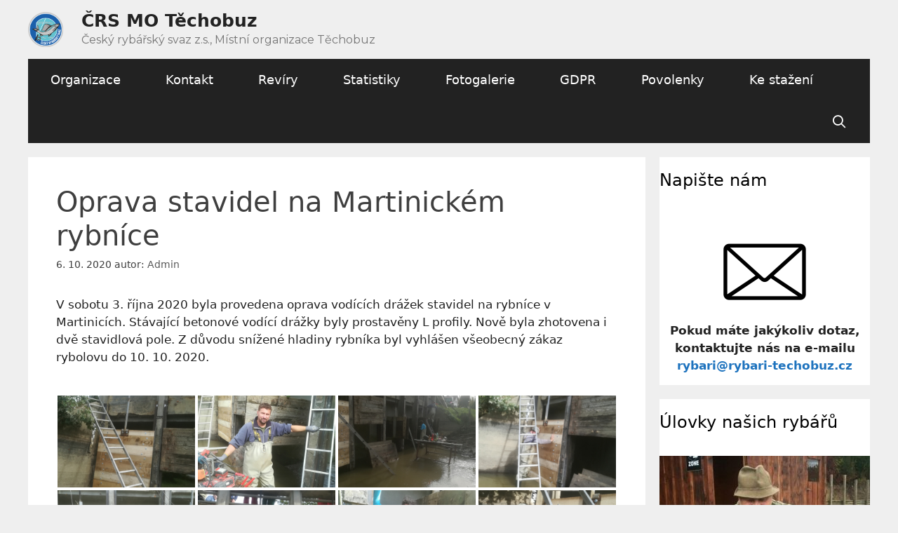

--- FILE ---
content_type: text/html; charset=UTF-8
request_url: https://www.rybari-techobuz.cz/oprava-stavidel-na-martinickem-rybnice/
body_size: 13197
content:
<!DOCTYPE html>
<html lang="cs">
<head>
	<meta charset="UTF-8">
	<title>Oprava stavidel na Martinickém rybníce &#8211; ČRS MO Těchobuz</title>
<meta name='robots' content='max-image-preview:large' />
<meta name="viewport" content="width=device-width, initial-scale=1"><link href='https://fonts.gstatic.com' crossorigin rel='preconnect' />
<link href='https://fonts.googleapis.com' crossorigin rel='preconnect' />
<link rel="alternate" type="application/rss+xml" title="ČRS MO Těchobuz &raquo; RSS zdroj" href="https://www.rybari-techobuz.cz/feed/" />
<link rel="alternate" type="application/rss+xml" title="ČRS MO Těchobuz &raquo; RSS komentářů" href="https://www.rybari-techobuz.cz/comments/feed/" />
<link rel="alternate" title="oEmbed (JSON)" type="application/json+oembed" href="https://www.rybari-techobuz.cz/wp-json/oembed/1.0/embed?url=https%3A%2F%2Fwww.rybari-techobuz.cz%2Foprava-stavidel-na-martinickem-rybnice%2F" />
<link rel="alternate" title="oEmbed (XML)" type="text/xml+oembed" href="https://www.rybari-techobuz.cz/wp-json/oembed/1.0/embed?url=https%3A%2F%2Fwww.rybari-techobuz.cz%2Foprava-stavidel-na-martinickem-rybnice%2F&#038;format=xml" />
<style id='wp-img-auto-sizes-contain-inline-css'>
img:is([sizes=auto i],[sizes^="auto," i]){contain-intrinsic-size:3000px 1500px}
/*# sourceURL=wp-img-auto-sizes-contain-inline-css */
</style>
<link rel='stylesheet' id='generate-fonts-css' href='//fonts.googleapis.com/css?family=Montserrat:300italic,regular,italic,500,500italic,600,600italic,700italic,800,800italic,900,900italic' media='all' />
<style id='wp-emoji-styles-inline-css'>

	img.wp-smiley, img.emoji {
		display: inline !important;
		border: none !important;
		box-shadow: none !important;
		height: 1em !important;
		width: 1em !important;
		margin: 0 0.07em !important;
		vertical-align: -0.1em !important;
		background: none !important;
		padding: 0 !important;
	}
/*# sourceURL=wp-emoji-styles-inline-css */
</style>
<style id='wp-block-library-inline-css'>
:root{--wp-block-synced-color:#7a00df;--wp-block-synced-color--rgb:122,0,223;--wp-bound-block-color:var(--wp-block-synced-color);--wp-editor-canvas-background:#ddd;--wp-admin-theme-color:#007cba;--wp-admin-theme-color--rgb:0,124,186;--wp-admin-theme-color-darker-10:#006ba1;--wp-admin-theme-color-darker-10--rgb:0,107,160.5;--wp-admin-theme-color-darker-20:#005a87;--wp-admin-theme-color-darker-20--rgb:0,90,135;--wp-admin-border-width-focus:2px}@media (min-resolution:192dpi){:root{--wp-admin-border-width-focus:1.5px}}.wp-element-button{cursor:pointer}:root .has-very-light-gray-background-color{background-color:#eee}:root .has-very-dark-gray-background-color{background-color:#313131}:root .has-very-light-gray-color{color:#eee}:root .has-very-dark-gray-color{color:#313131}:root .has-vivid-green-cyan-to-vivid-cyan-blue-gradient-background{background:linear-gradient(135deg,#00d084,#0693e3)}:root .has-purple-crush-gradient-background{background:linear-gradient(135deg,#34e2e4,#4721fb 50%,#ab1dfe)}:root .has-hazy-dawn-gradient-background{background:linear-gradient(135deg,#faaca8,#dad0ec)}:root .has-subdued-olive-gradient-background{background:linear-gradient(135deg,#fafae1,#67a671)}:root .has-atomic-cream-gradient-background{background:linear-gradient(135deg,#fdd79a,#004a59)}:root .has-nightshade-gradient-background{background:linear-gradient(135deg,#330968,#31cdcf)}:root .has-midnight-gradient-background{background:linear-gradient(135deg,#020381,#2874fc)}:root{--wp--preset--font-size--normal:16px;--wp--preset--font-size--huge:42px}.has-regular-font-size{font-size:1em}.has-larger-font-size{font-size:2.625em}.has-normal-font-size{font-size:var(--wp--preset--font-size--normal)}.has-huge-font-size{font-size:var(--wp--preset--font-size--huge)}.has-text-align-center{text-align:center}.has-text-align-left{text-align:left}.has-text-align-right{text-align:right}.has-fit-text{white-space:nowrap!important}#end-resizable-editor-section{display:none}.aligncenter{clear:both}.items-justified-left{justify-content:flex-start}.items-justified-center{justify-content:center}.items-justified-right{justify-content:flex-end}.items-justified-space-between{justify-content:space-between}.screen-reader-text{border:0;clip-path:inset(50%);height:1px;margin:-1px;overflow:hidden;padding:0;position:absolute;width:1px;word-wrap:normal!important}.screen-reader-text:focus{background-color:#ddd;clip-path:none;color:#444;display:block;font-size:1em;height:auto;left:5px;line-height:normal;padding:15px 23px 14px;text-decoration:none;top:5px;width:auto;z-index:100000}html :where(.has-border-color){border-style:solid}html :where([style*=border-top-color]){border-top-style:solid}html :where([style*=border-right-color]){border-right-style:solid}html :where([style*=border-bottom-color]){border-bottom-style:solid}html :where([style*=border-left-color]){border-left-style:solid}html :where([style*=border-width]){border-style:solid}html :where([style*=border-top-width]){border-top-style:solid}html :where([style*=border-right-width]){border-right-style:solid}html :where([style*=border-bottom-width]){border-bottom-style:solid}html :where([style*=border-left-width]){border-left-style:solid}html :where(img[class*=wp-image-]){height:auto;max-width:100%}:where(figure){margin:0 0 1em}html :where(.is-position-sticky){--wp-admin--admin-bar--position-offset:var(--wp-admin--admin-bar--height,0px)}@media screen and (max-width:600px){html :where(.is-position-sticky){--wp-admin--admin-bar--position-offset:0px}}

/*# sourceURL=wp-block-library-inline-css */
</style><style id='wp-block-paragraph-inline-css'>
.is-small-text{font-size:.875em}.is-regular-text{font-size:1em}.is-large-text{font-size:2.25em}.is-larger-text{font-size:3em}.has-drop-cap:not(:focus):first-letter{float:left;font-size:8.4em;font-style:normal;font-weight:100;line-height:.68;margin:.05em .1em 0 0;text-transform:uppercase}body.rtl .has-drop-cap:not(:focus):first-letter{float:none;margin-left:.1em}p.has-drop-cap.has-background{overflow:hidden}:root :where(p.has-background){padding:1.25em 2.375em}:where(p.has-text-color:not(.has-link-color)) a{color:inherit}p.has-text-align-left[style*="writing-mode:vertical-lr"],p.has-text-align-right[style*="writing-mode:vertical-rl"]{rotate:180deg}
/*# sourceURL=https://www.rybari-techobuz.cz/wp-includes/blocks/paragraph/style.min.css */
</style>
<style id='global-styles-inline-css'>
:root{--wp--preset--aspect-ratio--square: 1;--wp--preset--aspect-ratio--4-3: 4/3;--wp--preset--aspect-ratio--3-4: 3/4;--wp--preset--aspect-ratio--3-2: 3/2;--wp--preset--aspect-ratio--2-3: 2/3;--wp--preset--aspect-ratio--16-9: 16/9;--wp--preset--aspect-ratio--9-16: 9/16;--wp--preset--color--black: #000000;--wp--preset--color--cyan-bluish-gray: #abb8c3;--wp--preset--color--white: #ffffff;--wp--preset--color--pale-pink: #f78da7;--wp--preset--color--vivid-red: #cf2e2e;--wp--preset--color--luminous-vivid-orange: #ff6900;--wp--preset--color--luminous-vivid-amber: #fcb900;--wp--preset--color--light-green-cyan: #7bdcb5;--wp--preset--color--vivid-green-cyan: #00d084;--wp--preset--color--pale-cyan-blue: #8ed1fc;--wp--preset--color--vivid-cyan-blue: #0693e3;--wp--preset--color--vivid-purple: #9b51e0;--wp--preset--color--contrast: var(--contrast);--wp--preset--color--contrast-2: var(--contrast-2);--wp--preset--color--contrast-3: var(--contrast-3);--wp--preset--color--base: var(--base);--wp--preset--color--base-2: var(--base-2);--wp--preset--color--base-3: var(--base-3);--wp--preset--color--accent: var(--accent);--wp--preset--gradient--vivid-cyan-blue-to-vivid-purple: linear-gradient(135deg,rgb(6,147,227) 0%,rgb(155,81,224) 100%);--wp--preset--gradient--light-green-cyan-to-vivid-green-cyan: linear-gradient(135deg,rgb(122,220,180) 0%,rgb(0,208,130) 100%);--wp--preset--gradient--luminous-vivid-amber-to-luminous-vivid-orange: linear-gradient(135deg,rgb(252,185,0) 0%,rgb(255,105,0) 100%);--wp--preset--gradient--luminous-vivid-orange-to-vivid-red: linear-gradient(135deg,rgb(255,105,0) 0%,rgb(207,46,46) 100%);--wp--preset--gradient--very-light-gray-to-cyan-bluish-gray: linear-gradient(135deg,rgb(238,238,238) 0%,rgb(169,184,195) 100%);--wp--preset--gradient--cool-to-warm-spectrum: linear-gradient(135deg,rgb(74,234,220) 0%,rgb(151,120,209) 20%,rgb(207,42,186) 40%,rgb(238,44,130) 60%,rgb(251,105,98) 80%,rgb(254,248,76) 100%);--wp--preset--gradient--blush-light-purple: linear-gradient(135deg,rgb(255,206,236) 0%,rgb(152,150,240) 100%);--wp--preset--gradient--blush-bordeaux: linear-gradient(135deg,rgb(254,205,165) 0%,rgb(254,45,45) 50%,rgb(107,0,62) 100%);--wp--preset--gradient--luminous-dusk: linear-gradient(135deg,rgb(255,203,112) 0%,rgb(199,81,192) 50%,rgb(65,88,208) 100%);--wp--preset--gradient--pale-ocean: linear-gradient(135deg,rgb(255,245,203) 0%,rgb(182,227,212) 50%,rgb(51,167,181) 100%);--wp--preset--gradient--electric-grass: linear-gradient(135deg,rgb(202,248,128) 0%,rgb(113,206,126) 100%);--wp--preset--gradient--midnight: linear-gradient(135deg,rgb(2,3,129) 0%,rgb(40,116,252) 100%);--wp--preset--font-size--small: 13px;--wp--preset--font-size--medium: 20px;--wp--preset--font-size--large: 36px;--wp--preset--font-size--x-large: 42px;--wp--preset--spacing--20: 0.44rem;--wp--preset--spacing--30: 0.67rem;--wp--preset--spacing--40: 1rem;--wp--preset--spacing--50: 1.5rem;--wp--preset--spacing--60: 2.25rem;--wp--preset--spacing--70: 3.38rem;--wp--preset--spacing--80: 5.06rem;--wp--preset--shadow--natural: 6px 6px 9px rgba(0, 0, 0, 0.2);--wp--preset--shadow--deep: 12px 12px 50px rgba(0, 0, 0, 0.4);--wp--preset--shadow--sharp: 6px 6px 0px rgba(0, 0, 0, 0.2);--wp--preset--shadow--outlined: 6px 6px 0px -3px rgb(255, 255, 255), 6px 6px rgb(0, 0, 0);--wp--preset--shadow--crisp: 6px 6px 0px rgb(0, 0, 0);}:where(.is-layout-flex){gap: 0.5em;}:where(.is-layout-grid){gap: 0.5em;}body .is-layout-flex{display: flex;}.is-layout-flex{flex-wrap: wrap;align-items: center;}.is-layout-flex > :is(*, div){margin: 0;}body .is-layout-grid{display: grid;}.is-layout-grid > :is(*, div){margin: 0;}:where(.wp-block-columns.is-layout-flex){gap: 2em;}:where(.wp-block-columns.is-layout-grid){gap: 2em;}:where(.wp-block-post-template.is-layout-flex){gap: 1.25em;}:where(.wp-block-post-template.is-layout-grid){gap: 1.25em;}.has-black-color{color: var(--wp--preset--color--black) !important;}.has-cyan-bluish-gray-color{color: var(--wp--preset--color--cyan-bluish-gray) !important;}.has-white-color{color: var(--wp--preset--color--white) !important;}.has-pale-pink-color{color: var(--wp--preset--color--pale-pink) !important;}.has-vivid-red-color{color: var(--wp--preset--color--vivid-red) !important;}.has-luminous-vivid-orange-color{color: var(--wp--preset--color--luminous-vivid-orange) !important;}.has-luminous-vivid-amber-color{color: var(--wp--preset--color--luminous-vivid-amber) !important;}.has-light-green-cyan-color{color: var(--wp--preset--color--light-green-cyan) !important;}.has-vivid-green-cyan-color{color: var(--wp--preset--color--vivid-green-cyan) !important;}.has-pale-cyan-blue-color{color: var(--wp--preset--color--pale-cyan-blue) !important;}.has-vivid-cyan-blue-color{color: var(--wp--preset--color--vivid-cyan-blue) !important;}.has-vivid-purple-color{color: var(--wp--preset--color--vivid-purple) !important;}.has-black-background-color{background-color: var(--wp--preset--color--black) !important;}.has-cyan-bluish-gray-background-color{background-color: var(--wp--preset--color--cyan-bluish-gray) !important;}.has-white-background-color{background-color: var(--wp--preset--color--white) !important;}.has-pale-pink-background-color{background-color: var(--wp--preset--color--pale-pink) !important;}.has-vivid-red-background-color{background-color: var(--wp--preset--color--vivid-red) !important;}.has-luminous-vivid-orange-background-color{background-color: var(--wp--preset--color--luminous-vivid-orange) !important;}.has-luminous-vivid-amber-background-color{background-color: var(--wp--preset--color--luminous-vivid-amber) !important;}.has-light-green-cyan-background-color{background-color: var(--wp--preset--color--light-green-cyan) !important;}.has-vivid-green-cyan-background-color{background-color: var(--wp--preset--color--vivid-green-cyan) !important;}.has-pale-cyan-blue-background-color{background-color: var(--wp--preset--color--pale-cyan-blue) !important;}.has-vivid-cyan-blue-background-color{background-color: var(--wp--preset--color--vivid-cyan-blue) !important;}.has-vivid-purple-background-color{background-color: var(--wp--preset--color--vivid-purple) !important;}.has-black-border-color{border-color: var(--wp--preset--color--black) !important;}.has-cyan-bluish-gray-border-color{border-color: var(--wp--preset--color--cyan-bluish-gray) !important;}.has-white-border-color{border-color: var(--wp--preset--color--white) !important;}.has-pale-pink-border-color{border-color: var(--wp--preset--color--pale-pink) !important;}.has-vivid-red-border-color{border-color: var(--wp--preset--color--vivid-red) !important;}.has-luminous-vivid-orange-border-color{border-color: var(--wp--preset--color--luminous-vivid-orange) !important;}.has-luminous-vivid-amber-border-color{border-color: var(--wp--preset--color--luminous-vivid-amber) !important;}.has-light-green-cyan-border-color{border-color: var(--wp--preset--color--light-green-cyan) !important;}.has-vivid-green-cyan-border-color{border-color: var(--wp--preset--color--vivid-green-cyan) !important;}.has-pale-cyan-blue-border-color{border-color: var(--wp--preset--color--pale-cyan-blue) !important;}.has-vivid-cyan-blue-border-color{border-color: var(--wp--preset--color--vivid-cyan-blue) !important;}.has-vivid-purple-border-color{border-color: var(--wp--preset--color--vivid-purple) !important;}.has-vivid-cyan-blue-to-vivid-purple-gradient-background{background: var(--wp--preset--gradient--vivid-cyan-blue-to-vivid-purple) !important;}.has-light-green-cyan-to-vivid-green-cyan-gradient-background{background: var(--wp--preset--gradient--light-green-cyan-to-vivid-green-cyan) !important;}.has-luminous-vivid-amber-to-luminous-vivid-orange-gradient-background{background: var(--wp--preset--gradient--luminous-vivid-amber-to-luminous-vivid-orange) !important;}.has-luminous-vivid-orange-to-vivid-red-gradient-background{background: var(--wp--preset--gradient--luminous-vivid-orange-to-vivid-red) !important;}.has-very-light-gray-to-cyan-bluish-gray-gradient-background{background: var(--wp--preset--gradient--very-light-gray-to-cyan-bluish-gray) !important;}.has-cool-to-warm-spectrum-gradient-background{background: var(--wp--preset--gradient--cool-to-warm-spectrum) !important;}.has-blush-light-purple-gradient-background{background: var(--wp--preset--gradient--blush-light-purple) !important;}.has-blush-bordeaux-gradient-background{background: var(--wp--preset--gradient--blush-bordeaux) !important;}.has-luminous-dusk-gradient-background{background: var(--wp--preset--gradient--luminous-dusk) !important;}.has-pale-ocean-gradient-background{background: var(--wp--preset--gradient--pale-ocean) !important;}.has-electric-grass-gradient-background{background: var(--wp--preset--gradient--electric-grass) !important;}.has-midnight-gradient-background{background: var(--wp--preset--gradient--midnight) !important;}.has-small-font-size{font-size: var(--wp--preset--font-size--small) !important;}.has-medium-font-size{font-size: var(--wp--preset--font-size--medium) !important;}.has-large-font-size{font-size: var(--wp--preset--font-size--large) !important;}.has-x-large-font-size{font-size: var(--wp--preset--font-size--x-large) !important;}
/*# sourceURL=global-styles-inline-css */
</style>

<style id='classic-theme-styles-inline-css'>
/*! This file is auto-generated */
.wp-block-button__link{color:#fff;background-color:#32373c;border-radius:9999px;box-shadow:none;text-decoration:none;padding:calc(.667em + 2px) calc(1.333em + 2px);font-size:1.125em}.wp-block-file__button{background:#32373c;color:#fff;text-decoration:none}
/*# sourceURL=/wp-includes/css/classic-themes.min.css */
</style>
<link rel='stylesheet' id='wp-show-posts-css' href='https://www.rybari-techobuz.cz/wp-content/plugins/wp-show-posts/css/wp-show-posts-min.css?ver=1.1.6' media='all' />
<link rel='stylesheet' id='ngg_trigger_buttons-css' href='https://www.rybari-techobuz.cz/wp-content/plugins/nextgen-gallery/static/GalleryDisplay/trigger_buttons.css?ver=4.0.4' media='all' />
<link rel='stylesheet' id='simplelightbox-0-css' href='https://www.rybari-techobuz.cz/wp-content/plugins/nextgen-gallery/static/Lightbox/simplelightbox/simple-lightbox.css?ver=4.0.4' media='all' />
<link rel='stylesheet' id='fontawesome_v4_shim_style-css' href='https://www.rybari-techobuz.cz/wp-content/plugins/nextgen-gallery/static/FontAwesome/css/v4-shims.min.css?ver=6.9' media='all' />
<link rel='stylesheet' id='fontawesome-css' href='https://www.rybari-techobuz.cz/wp-content/plugins/nextgen-gallery/static/FontAwesome/css/all.min.css?ver=6.9' media='all' />
<link rel='stylesheet' id='nextgen_pagination_style-css' href='https://www.rybari-techobuz.cz/wp-content/plugins/nextgen-gallery/static/GalleryDisplay/pagination_style.css?ver=4.0.4' media='all' />
<link rel='stylesheet' id='nextgen_basic_thumbnails_style-css' href='https://www.rybari-techobuz.cz/wp-content/plugins/nextgen-gallery/static/Thumbnails/nextgen_basic_thumbnails.css?ver=4.0.4' media='all' />
<link rel='stylesheet' id='generate-style-css' href='https://www.rybari-techobuz.cz/wp-content/themes/generatepress/assets/css/all.min.css?ver=3.6.1' media='all' />
<style id='generate-style-inline-css'>
body{background-color:#efefef;color:#222222;}a{color:#1e73be;}a:hover, a:focus, a:active{color:#1e73be;}body .grid-container{max-width:1200px;}.wp-block-group__inner-container{max-width:1200px;margin-left:auto;margin-right:auto;}.site-header .header-image{width:50px;}.navigation-search{position:absolute;left:-99999px;pointer-events:none;visibility:hidden;z-index:20;width:100%;top:0;transition:opacity 100ms ease-in-out;opacity:0;}.navigation-search.nav-search-active{left:0;right:0;pointer-events:auto;visibility:visible;opacity:1;}.navigation-search input[type="search"]{outline:0;border:0;vertical-align:bottom;line-height:1;opacity:0.9;width:100%;z-index:20;border-radius:0;-webkit-appearance:none;height:60px;}.navigation-search input::-ms-clear{display:none;width:0;height:0;}.navigation-search input::-ms-reveal{display:none;width:0;height:0;}.navigation-search input::-webkit-search-decoration, .navigation-search input::-webkit-search-cancel-button, .navigation-search input::-webkit-search-results-button, .navigation-search input::-webkit-search-results-decoration{display:none;}.main-navigation li.search-item{z-index:21;}li.search-item.active{transition:opacity 100ms ease-in-out;}.nav-left-sidebar .main-navigation li.search-item.active,.nav-right-sidebar .main-navigation li.search-item.active{width:auto;display:inline-block;float:right;}.gen-sidebar-nav .navigation-search{top:auto;bottom:0;}:root{--contrast:#222222;--contrast-2:#575760;--contrast-3:#b2b2be;--base:#f0f0f0;--base-2:#f7f8f9;--base-3:#ffffff;--accent:#1e73be;}:root .has-contrast-color{color:var(--contrast);}:root .has-contrast-background-color{background-color:var(--contrast);}:root .has-contrast-2-color{color:var(--contrast-2);}:root .has-contrast-2-background-color{background-color:var(--contrast-2);}:root .has-contrast-3-color{color:var(--contrast-3);}:root .has-contrast-3-background-color{background-color:var(--contrast-3);}:root .has-base-color{color:var(--base);}:root .has-base-background-color{background-color:var(--base);}:root .has-base-2-color{color:var(--base-2);}:root .has-base-2-background-color{background-color:var(--base-2);}:root .has-base-3-color{color:var(--base-3);}:root .has-base-3-background-color{background-color:var(--base-3);}:root .has-accent-color{color:var(--accent);}:root .has-accent-background-color{background-color:var(--accent);}body, button, input, select, textarea{font-family:-apple-system, system-ui, BlinkMacSystemFont, "Segoe UI", Helvetica, Arial, sans-serif, "Apple Color Emoji", "Segoe UI Emoji", "Segoe UI Symbol";}body{line-height:1.5;}.entry-content > [class*="wp-block-"]:not(:last-child):not(.wp-block-heading){margin-bottom:1.5em;}.site-description{font-family:"Montserrat", sans-serif;font-size:16px;}.main-navigation a, .menu-toggle{font-size:18px;}.main-navigation .main-nav ul ul li a{font-size:15px;}.widget-title{font-weight:400;font-size:24px;}.sidebar .widget, .footer-widgets .widget{font-size:17px;}h1{font-weight:300;font-size:40px;}h2{font-weight:bold;font-size:28px;line-height:1.1em;}h3{font-size:20px;}h4{font-size:inherit;}h5{font-size:inherit;}@media (max-width:768px){h1{font-size:30px;}h2{font-size:25px;}}.top-bar{background-color:#636363;color:#ffffff;}.top-bar a{color:#ffffff;}.top-bar a:hover{color:#303030;}.site-header{background-color:#efefef;color:#222222;}.site-header a{color:#3a3a3a;}.main-title a,.main-title a:hover{color:#222222;}.site-description{color:#757575;}.main-navigation,.main-navigation ul ul{background-color:#222222;}.main-navigation .main-nav ul li a, .main-navigation .menu-toggle, .main-navigation .menu-bar-items{color:#ffffff;}.main-navigation .main-nav ul li:not([class*="current-menu-"]):hover > a, .main-navigation .main-nav ul li:not([class*="current-menu-"]):focus > a, .main-navigation .main-nav ul li.sfHover:not([class*="current-menu-"]) > a, .main-navigation .menu-bar-item:hover > a, .main-navigation .menu-bar-item.sfHover > a{color:#ffffff;background-color:#3f3f3f;}button.menu-toggle:hover,button.menu-toggle:focus,.main-navigation .mobile-bar-items a,.main-navigation .mobile-bar-items a:hover,.main-navigation .mobile-bar-items a:focus{color:#ffffff;}.main-navigation .main-nav ul li[class*="current-menu-"] > a{color:#ffffff;background-color:#3f3f3f;}.navigation-search input[type="search"],.navigation-search input[type="search"]:active, .navigation-search input[type="search"]:focus, .main-navigation .main-nav ul li.search-item.active > a, .main-navigation .menu-bar-items .search-item.active > a{color:#ffffff;background-color:#3f3f3f;}.main-navigation ul ul{background-color:#3f3f3f;}.main-navigation .main-nav ul ul li a{color:#ffffff;}.main-navigation .main-nav ul ul li:not([class*="current-menu-"]):hover > a,.main-navigation .main-nav ul ul li:not([class*="current-menu-"]):focus > a, .main-navigation .main-nav ul ul li.sfHover:not([class*="current-menu-"]) > a{color:#ffffff;background-color:#4f4f4f;}.main-navigation .main-nav ul ul li[class*="current-menu-"] > a{color:#ffffff;background-color:#4f4f4f;}.separate-containers .inside-article, .separate-containers .comments-area, .separate-containers .page-header, .one-container .container, .separate-containers .paging-navigation, .inside-page-header{color:#222222;background-color:#ffffff;}.entry-header h1,.page-header h1{color:#3f3f3f;}.entry-meta{color:#3f3f3f;}.entry-meta a{color:#595959;}.entry-meta a:hover{color:#ead325;}h1{color:#efefef;}h2{color:#efefef;}.sidebar .widget{background-color:#ffffff;}.sidebar .widget .widget-title{color:#000000;}.footer-widgets{background-color:#ffffff;}.footer-widgets .widget-title{color:#000000;}.site-info{color:#ffffff;background-color:#222222;}.site-info a{color:#ffffff;}.site-info a:hover{color:#606060;}.footer-bar .widget_nav_menu .current-menu-item a{color:#606060;}input[type="text"],input[type="email"],input[type="url"],input[type="password"],input[type="search"],input[type="tel"],input[type="number"],textarea,select{color:#666666;background-color:#fafafa;border-color:#cccccc;}input[type="text"]:focus,input[type="email"]:focus,input[type="url"]:focus,input[type="password"]:focus,input[type="search"]:focus,input[type="tel"]:focus,input[type="number"]:focus,textarea:focus,select:focus{color:#666666;background-color:#ffffff;border-color:#bfbfbf;}button,html input[type="button"],input[type="reset"],input[type="submit"],a.button,a.wp-block-button__link:not(.has-background){color:#ffffff;background-color:#666666;}button:hover,html input[type="button"]:hover,input[type="reset"]:hover,input[type="submit"]:hover,a.button:hover,button:focus,html input[type="button"]:focus,input[type="reset"]:focus,input[type="submit"]:focus,a.button:focus,a.wp-block-button__link:not(.has-background):active,a.wp-block-button__link:not(.has-background):focus,a.wp-block-button__link:not(.has-background):hover{color:#ffffff;background-color:#3f3f3f;}a.generate-back-to-top{background-color:rgba( 0,0,0,0.4 );color:#ffffff;}a.generate-back-to-top:hover,a.generate-back-to-top:focus{background-color:rgba( 0,0,0,0.6 );color:#ffffff;}:root{--gp-search-modal-bg-color:var(--base-3);--gp-search-modal-text-color:var(--contrast);--gp-search-modal-overlay-bg-color:rgba(0,0,0,0.2);}@media (max-width: 768px){.main-navigation .menu-bar-item:hover > a, .main-navigation .menu-bar-item.sfHover > a{background:none;color:#ffffff;}}.inside-top-bar{padding:10px;}.inside-header{padding:15px 40px 15px 40px;}.site-main .wp-block-group__inner-container{padding:40px;}.entry-content .alignwide, body:not(.no-sidebar) .entry-content .alignfull{margin-left:-40px;width:calc(100% + 80px);max-width:calc(100% + 80px);}.main-navigation .main-nav ul li a,.menu-toggle,.main-navigation .mobile-bar-items a{padding-left:32px;padding-right:32px;}.main-navigation .main-nav ul ul li a{padding:10px 32px 10px 32px;}.rtl .menu-item-has-children .dropdown-menu-toggle{padding-left:32px;}.menu-item-has-children .dropdown-menu-toggle{padding-right:32px;}.rtl .main-navigation .main-nav ul li.menu-item-has-children > a{padding-right:32px;}.widget-area .widget{padding:15px 0px 15px 0px;}.site-info{padding:20px;}@media (max-width:768px){.separate-containers .inside-article, .separate-containers .comments-area, .separate-containers .page-header, .separate-containers .paging-navigation, .one-container .site-content, .inside-page-header{padding:30px;}.site-main .wp-block-group__inner-container{padding:30px;}.site-info{padding-right:10px;padding-left:10px;}.entry-content .alignwide, body:not(.no-sidebar) .entry-content .alignfull{margin-left:-30px;width:calc(100% + 60px);max-width:calc(100% + 60px);}}/* End cached CSS */@media (max-width: 768px){.main-navigation .menu-toggle,.main-navigation .mobile-bar-items,.sidebar-nav-mobile:not(#sticky-placeholder){display:block;}.main-navigation ul,.gen-sidebar-nav{display:none;}[class*="nav-float-"] .site-header .inside-header > *{float:none;clear:both;}}
.dynamic-author-image-rounded{border-radius:100%;}.dynamic-featured-image, .dynamic-author-image{vertical-align:middle;}.one-container.blog .dynamic-content-template:not(:last-child), .one-container.archive .dynamic-content-template:not(:last-child){padding-bottom:0px;}.dynamic-entry-excerpt > p:last-child{margin-bottom:0px;}
/*# sourceURL=generate-style-inline-css */
</style>
<link rel='stylesheet' id='generate-font-icons-css' href='https://www.rybari-techobuz.cz/wp-content/themes/generatepress/assets/css/components/font-icons.min.css?ver=3.6.1' media='all' />
<link rel='stylesheet' id='wp-featherlight-css' href='https://www.rybari-techobuz.cz/wp-content/plugins/wp-featherlight/css/wp-featherlight.min.css?ver=1.3.4' media='all' />
<style id='generateblocks-inline-css'>
:root{--gb-container-width:1200px;}.gb-container .wp-block-image img{vertical-align:middle;}.gb-grid-wrapper .wp-block-image{margin-bottom:0;}.gb-highlight{background:none;}.gb-shape{line-height:0;}
/*# sourceURL=generateblocks-inline-css */
</style>
<script src="https://www.rybari-techobuz.cz/wp-includes/js/jquery/jquery.min.js?ver=3.7.1" id="jquery-core-js"></script>
<script src="https://www.rybari-techobuz.cz/wp-includes/js/jquery/jquery-migrate.min.js?ver=3.4.1" id="jquery-migrate-js"></script>
<script id="photocrati_ajax-js-extra">
var photocrati_ajax = {"url":"https://www.rybari-techobuz.cz/index.php?photocrati_ajax=1","rest_url":"https://www.rybari-techobuz.cz/wp-json/","wp_home_url":"https://www.rybari-techobuz.cz","wp_site_url":"https://www.rybari-techobuz.cz","wp_root_url":"https://www.rybari-techobuz.cz","wp_plugins_url":"https://www.rybari-techobuz.cz/wp-content/plugins","wp_content_url":"https://www.rybari-techobuz.cz/wp-content","wp_includes_url":"https://www.rybari-techobuz.cz/wp-includes/","ngg_param_slug":"nggallery","rest_nonce":"ad2ad4fb6e"};
//# sourceURL=photocrati_ajax-js-extra
</script>
<script src="https://www.rybari-techobuz.cz/wp-content/plugins/nextgen-gallery/static/Legacy/ajax.min.js?ver=4.0.4" id="photocrati_ajax-js"></script>
<script src="https://www.rybari-techobuz.cz/wp-content/plugins/nextgen-gallery/static/FontAwesome/js/v4-shims.min.js?ver=5.3.1" id="fontawesome_v4_shim-js"></script>
<script defer crossorigin="anonymous" data-auto-replace-svg="false" data-keep-original-source="false" data-search-pseudo-elements src="https://www.rybari-techobuz.cz/wp-content/plugins/nextgen-gallery/static/FontAwesome/js/all.min.js?ver=5.3.1" id="fontawesome-js"></script>
<script src="https://www.rybari-techobuz.cz/wp-content/plugins/nextgen-gallery/static/Thumbnails/nextgen_basic_thumbnails.js?ver=4.0.4" id="nextgen_basic_thumbnails_script-js"></script>
<script src="https://www.rybari-techobuz.cz/wp-content/plugins/nextgen-gallery/static/Thumbnails/ajax_pagination.js?ver=4.0.4" id="nextgen-basic-thumbnails-ajax-pagination-js"></script>
<link rel="https://api.w.org/" href="https://www.rybari-techobuz.cz/wp-json/" /><link rel="alternate" title="JSON" type="application/json" href="https://www.rybari-techobuz.cz/wp-json/wp/v2/posts/1703" /><link rel="EditURI" type="application/rsd+xml" title="RSD" href="https://www.rybari-techobuz.cz/xmlrpc.php?rsd" />
<meta name="generator" content="WordPress 6.9" />
<link rel="canonical" href="https://www.rybari-techobuz.cz/oprava-stavidel-na-martinickem-rybnice/" />
<link rel='shortlink' href='https://www.rybari-techobuz.cz/?p=1703' />
</head>

<body class="wp-singular post-template-default single single-post postid-1703 single-format-standard wp-custom-logo wp-embed-responsive wp-theme-generatepress post-image-above-header post-image-aligned-center sticky-menu-fade wp-featherlight-captions right-sidebar nav-below-header separate-containers fluid-header active-footer-widgets-3 nav-search-enabled nav-aligned-left header-aligned-left dropdown-hover" itemtype="https://schema.org/Blog" itemscope>
	<a class="screen-reader-text skip-link" href="#content" title="Přeskočit na obsah">Přeskočit na obsah</a>		<header class="site-header" id="masthead" aria-label="Web"  itemtype="https://schema.org/WPHeader" itemscope>
			<div class="inside-header grid-container grid-parent">
				<div class="site-branding-container"><div class="site-logo">
					<a href="https://www.rybari-techobuz.cz/" rel="home">
						<img  class="header-image is-logo-image" alt="ČRS MO Těchobuz" src="https://www.rybari-techobuz.cz/wp-content/uploads/2020/03/znak-crs.png" />
					</a>
				</div><div class="site-branding">
						<p class="main-title" itemprop="headline">
					<a href="https://www.rybari-techobuz.cz/" rel="home">ČRS MO Těchobuz</a>
				</p>
						<p class="site-description" itemprop="description">Český rybářský svaz z.s., Místní organizace Těchobuz</p>
					</div></div>			</div>
		</header>
				<nav class="main-navigation grid-container grid-parent sub-menu-right" id="site-navigation" aria-label="Primární"  itemtype="https://schema.org/SiteNavigationElement" itemscope>
			<div class="inside-navigation grid-container grid-parent">
				<form method="get" class="search-form navigation-search" action="https://www.rybari-techobuz.cz/">
					<input type="search" class="search-field" value="" name="s" title="Hledat" />
				</form>		<div class="mobile-bar-items">
						<span class="search-item">
				<a aria-label="Otevřít vyhledávání" href="#">
									</a>
			</span>
		</div>
						<button class="menu-toggle" aria-controls="primary-menu" aria-expanded="false">
					<span class="mobile-menu">Menu</span>				</button>
						<div id="primary-menu" class="main-nav">
			<ul class="menu sf-menu">
				<li class="page_item page-item-1746"><a href="https://www.rybari-techobuz.cz/uvodni-stranka/"></a></li>
<li class="page_item page-item-71"><a href="https://www.rybari-techobuz.cz/mistni-organizace/">Organizace</a></li>
<li class="page_item page-item-2"><a href="https://www.rybari-techobuz.cz/zkusebni-stranka/">Kontakt</a></li>
<li class="page_item page-item-127"><a href="https://www.rybari-techobuz.cz/reviry/">Revíry</a></li>
<li class="page_item page-item-1611"><a href="https://www.rybari-techobuz.cz/statistiky-ulovku/">Statistiky</a></li>
<li class="page_item page-item-119"><a href="https://www.rybari-techobuz.cz/fotogalerie/">Fotogalerie</a></li>
<li class="page_item page-item-52"><a href="https://www.rybari-techobuz.cz/gdpr/">GDPR</a></li>
<li class="page_item page-item-1653"><a href="https://www.rybari-techobuz.cz/povolenky/">Povolenky</a></li>
<li class="page_item page-item-1740"><a href="https://www.rybari-techobuz.cz/ke-stazeni/">Ke stažení</a></li>
<li class="search-item menu-item-align-right"><a aria-label="Otevřít vyhledávání" href="#"></a></li>			</ul>
		</div>
					</div>
		</nav>
		
	<div class="site grid-container container hfeed grid-parent" id="page">
				<div class="site-content" id="content">
			
	<div class="content-area grid-parent mobile-grid-100 grid-75 tablet-grid-75" id="primary">
		<main class="site-main" id="main">
			
<article id="post-1703" class="post-1703 post type-post status-publish format-standard hentry category-aktuality" itemtype="https://schema.org/CreativeWork" itemscope>
	<div class="inside-article">
					<header class="entry-header">
				<h1 class="entry-title" itemprop="headline">Oprava stavidel na Martinickém rybníce</h1>		<div class="entry-meta">
			<span class="posted-on"><time class="updated" datetime="2020-10-06T07:52:03+02:00" itemprop="dateModified">6. 10. 2020</time><time class="entry-date published" datetime="2020-10-06T06:51:54+02:00" itemprop="datePublished">6. 10. 2020</time></span> <span class="byline">autor: <span class="author vcard" itemprop="author" itemtype="https://schema.org/Person" itemscope><a class="url fn n" href="https://www.rybari-techobuz.cz/author/zdenek-klikapacnet-cz/" title="Zobrazit všechny příspěvky od Admin" rel="author" itemprop="url"><span class="author-name" itemprop="name">Admin</span></a></span></span> 		</div>
					</header>
			
		<div class="entry-content" itemprop="text">
			
<p>V sobotu 3. října 2020 byla provedena oprava vodících drážek stavidel na rybníce v Martinicích. Stávající betonové vodící drážky byly prostavěny L profily. Nově byla zhotovena i dvě stavidlová pole. Z důvodu snížené hladiny rybníka byl vyhlášen všeobecný zákaz rybolovu do 10. 10. 2020. </p>



<!-- default-view.php -->
<div
	class="ngg-galleryoverview default-view
		"
	id="ngg-gallery-bc380456739d7c2dc4f0e7e62995eb68-1">

		<!-- Thumbnails -->
				<div id="ngg-image-0" class="ngg-gallery-thumbnail-box
								ngg-4-columns			"
			>
						<div class="ngg-gallery-thumbnail">
			<a href="https://www.rybari-techobuz.cz/wp-content/gallery/martinice-oprava/IMG_20201003_124600.jpg"
				title=""
				data-src="https://www.rybari-techobuz.cz/wp-content/gallery/martinice-oprava/IMG_20201003_124600.jpg"
				data-thumbnail="https://www.rybari-techobuz.cz/wp-content/gallery/martinice-oprava/thumbs/thumbs_IMG_20201003_124600.jpg"
				data-image-id="1482"
				data-title="btr"
				data-description=""
				data-image-slug="img_20201003_124600"
				class="ngg-simplelightbox" rel="bc380456739d7c2dc4f0e7e62995eb68">
				<img
					title="btr"
					alt="btr"
					src="https://www.rybari-techobuz.cz/wp-content/gallery/martinice-oprava/thumbs/thumbs_IMG_20201003_124600.jpg"
					width="240"
					height="160"
					style="max-width:100%;"
				/>
			</a>
		</div>
							</div>
			
				<div id="ngg-image-1" class="ngg-gallery-thumbnail-box
								ngg-4-columns			"
			>
						<div class="ngg-gallery-thumbnail">
			<a href="https://www.rybari-techobuz.cz/wp-content/gallery/martinice-oprava/IMG_20201003_124713.jpg"
				title=""
				data-src="https://www.rybari-techobuz.cz/wp-content/gallery/martinice-oprava/IMG_20201003_124713.jpg"
				data-thumbnail="https://www.rybari-techobuz.cz/wp-content/gallery/martinice-oprava/thumbs/thumbs_IMG_20201003_124713.jpg"
				data-image-id="1483"
				data-title="rbt"
				data-description=""
				data-image-slug="img_20201003_124713"
				class="ngg-simplelightbox" rel="bc380456739d7c2dc4f0e7e62995eb68">
				<img
					title="rbt"
					alt="rbt"
					src="https://www.rybari-techobuz.cz/wp-content/gallery/martinice-oprava/thumbs/thumbs_IMG_20201003_124713.jpg"
					width="240"
					height="160"
					style="max-width:100%;"
				/>
			</a>
		</div>
							</div>
			
				<div id="ngg-image-2" class="ngg-gallery-thumbnail-box
								ngg-4-columns			"
			>
						<div class="ngg-gallery-thumbnail">
			<a href="https://www.rybari-techobuz.cz/wp-content/gallery/martinice-oprava/IMG_20201003_124955.jpg"
				title=""
				data-src="https://www.rybari-techobuz.cz/wp-content/gallery/martinice-oprava/IMG_20201003_124955.jpg"
				data-thumbnail="https://www.rybari-techobuz.cz/wp-content/gallery/martinice-oprava/thumbs/thumbs_IMG_20201003_124955.jpg"
				data-image-id="1484"
				data-title="btr"
				data-description=""
				data-image-slug="img_20201003_124955"
				class="ngg-simplelightbox" rel="bc380456739d7c2dc4f0e7e62995eb68">
				<img
					title="btr"
					alt="btr"
					src="https://www.rybari-techobuz.cz/wp-content/gallery/martinice-oprava/thumbs/thumbs_IMG_20201003_124955.jpg"
					width="240"
					height="160"
					style="max-width:100%;"
				/>
			</a>
		</div>
							</div>
			
				<div id="ngg-image-3" class="ngg-gallery-thumbnail-box
								ngg-4-columns			"
			>
						<div class="ngg-gallery-thumbnail">
			<a href="https://www.rybari-techobuz.cz/wp-content/gallery/martinice-oprava/IMG_20201003_125608.jpg"
				title=""
				data-src="https://www.rybari-techobuz.cz/wp-content/gallery/martinice-oprava/IMG_20201003_125608.jpg"
				data-thumbnail="https://www.rybari-techobuz.cz/wp-content/gallery/martinice-oprava/thumbs/thumbs_IMG_20201003_125608.jpg"
				data-image-id="1485"
				data-title="btr"
				data-description=""
				data-image-slug="img_20201003_125608"
				class="ngg-simplelightbox" rel="bc380456739d7c2dc4f0e7e62995eb68">
				<img
					title="btr"
					alt="btr"
					src="https://www.rybari-techobuz.cz/wp-content/gallery/martinice-oprava/thumbs/thumbs_IMG_20201003_125608.jpg"
					width="240"
					height="160"
					style="max-width:100%;"
				/>
			</a>
		</div>
							</div>
			
				<div id="ngg-image-4" class="ngg-gallery-thumbnail-box
								ngg-4-columns			"
			>
						<div class="ngg-gallery-thumbnail">
			<a href="https://www.rybari-techobuz.cz/wp-content/gallery/martinice-oprava/IMG_20201003_125947.jpg"
				title=""
				data-src="https://www.rybari-techobuz.cz/wp-content/gallery/martinice-oprava/IMG_20201003_125947.jpg"
				data-thumbnail="https://www.rybari-techobuz.cz/wp-content/gallery/martinice-oprava/thumbs/thumbs_IMG_20201003_125947.jpg"
				data-image-id="1486"
				data-title="btr"
				data-description=""
				data-image-slug="img_20201003_125947"
				class="ngg-simplelightbox" rel="bc380456739d7c2dc4f0e7e62995eb68">
				<img
					title="btr"
					alt="btr"
					src="https://www.rybari-techobuz.cz/wp-content/gallery/martinice-oprava/thumbs/thumbs_IMG_20201003_125947.jpg"
					width="240"
					height="160"
					style="max-width:100%;"
				/>
			</a>
		</div>
							</div>
			
				<div id="ngg-image-5" class="ngg-gallery-thumbnail-box
								ngg-4-columns			"
			>
						<div class="ngg-gallery-thumbnail">
			<a href="https://www.rybari-techobuz.cz/wp-content/gallery/martinice-oprava/IMG_20201003_132428.jpg"
				title=""
				data-src="https://www.rybari-techobuz.cz/wp-content/gallery/martinice-oprava/IMG_20201003_132428.jpg"
				data-thumbnail="https://www.rybari-techobuz.cz/wp-content/gallery/martinice-oprava/thumbs/thumbs_IMG_20201003_132428.jpg"
				data-image-id="1487"
				data-title="btr"
				data-description=""
				data-image-slug="img_20201003_132428"
				class="ngg-simplelightbox" rel="bc380456739d7c2dc4f0e7e62995eb68">
				<img
					title="btr"
					alt="btr"
					src="https://www.rybari-techobuz.cz/wp-content/gallery/martinice-oprava/thumbs/thumbs_IMG_20201003_132428.jpg"
					width="240"
					height="160"
					style="max-width:100%;"
				/>
			</a>
		</div>
							</div>
			
				<div id="ngg-image-6" class="ngg-gallery-thumbnail-box
								ngg-4-columns			"
			>
						<div class="ngg-gallery-thumbnail">
			<a href="https://www.rybari-techobuz.cz/wp-content/gallery/martinice-oprava/IMG_20201003_132512.jpg"
				title=""
				data-src="https://www.rybari-techobuz.cz/wp-content/gallery/martinice-oprava/IMG_20201003_132512.jpg"
				data-thumbnail="https://www.rybari-techobuz.cz/wp-content/gallery/martinice-oprava/thumbs/thumbs_IMG_20201003_132512.jpg"
				data-image-id="1488"
				data-title="btr"
				data-description=""
				data-image-slug="img_20201003_132512"
				class="ngg-simplelightbox" rel="bc380456739d7c2dc4f0e7e62995eb68">
				<img
					title="btr"
					alt="btr"
					src="https://www.rybari-techobuz.cz/wp-content/gallery/martinice-oprava/thumbs/thumbs_IMG_20201003_132512.jpg"
					width="240"
					height="160"
					style="max-width:100%;"
				/>
			</a>
		</div>
							</div>
			
				<div id="ngg-image-7" class="ngg-gallery-thumbnail-box
								ngg-4-columns			"
			>
						<div class="ngg-gallery-thumbnail">
			<a href="https://www.rybari-techobuz.cz/wp-content/gallery/martinice-oprava/IMG_20201003_132647.jpg"
				title=""
				data-src="https://www.rybari-techobuz.cz/wp-content/gallery/martinice-oprava/IMG_20201003_132647.jpg"
				data-thumbnail="https://www.rybari-techobuz.cz/wp-content/gallery/martinice-oprava/thumbs/thumbs_IMG_20201003_132647.jpg"
				data-image-id="1489"
				data-title="btr"
				data-description=""
				data-image-slug="img_20201003_132647"
				class="ngg-simplelightbox" rel="bc380456739d7c2dc4f0e7e62995eb68">
				<img
					title="btr"
					alt="btr"
					src="https://www.rybari-techobuz.cz/wp-content/gallery/martinice-oprava/thumbs/thumbs_IMG_20201003_132647.jpg"
					width="240"
					height="160"
					style="max-width:100%;"
				/>
			</a>
		</div>
							</div>
			
				<div id="ngg-image-8" class="ngg-gallery-thumbnail-box
								ngg-4-columns			"
			>
						<div class="ngg-gallery-thumbnail">
			<a href="https://www.rybari-techobuz.cz/wp-content/gallery/martinice-oprava/IMG_20201003_132911.jpg"
				title=""
				data-src="https://www.rybari-techobuz.cz/wp-content/gallery/martinice-oprava/IMG_20201003_132911.jpg"
				data-thumbnail="https://www.rybari-techobuz.cz/wp-content/gallery/martinice-oprava/thumbs/thumbs_IMG_20201003_132911.jpg"
				data-image-id="1490"
				data-title="btr"
				data-description=""
				data-image-slug="img_20201003_132911"
				class="ngg-simplelightbox" rel="bc380456739d7c2dc4f0e7e62995eb68">
				<img
					title="btr"
					alt="btr"
					src="https://www.rybari-techobuz.cz/wp-content/gallery/martinice-oprava/thumbs/thumbs_IMG_20201003_132911.jpg"
					width="240"
					height="160"
					style="max-width:100%;"
				/>
			</a>
		</div>
							</div>
			
				<div id="ngg-image-9" class="ngg-gallery-thumbnail-box
								ngg-4-columns			"
			>
						<div class="ngg-gallery-thumbnail">
			<a href="https://www.rybari-techobuz.cz/wp-content/gallery/martinice-oprava/IMG_20201003_132922.jpg"
				title=""
				data-src="https://www.rybari-techobuz.cz/wp-content/gallery/martinice-oprava/IMG_20201003_132922.jpg"
				data-thumbnail="https://www.rybari-techobuz.cz/wp-content/gallery/martinice-oprava/thumbs/thumbs_IMG_20201003_132922.jpg"
				data-image-id="1491"
				data-title="btr"
				data-description=""
				data-image-slug="img_20201003_132922"
				class="ngg-simplelightbox" rel="bc380456739d7c2dc4f0e7e62995eb68">
				<img
					title="btr"
					alt="btr"
					src="https://www.rybari-techobuz.cz/wp-content/gallery/martinice-oprava/thumbs/thumbs_IMG_20201003_132922.jpg"
					width="240"
					height="160"
					style="max-width:100%;"
				/>
			</a>
		</div>
							</div>
			
				<div id="ngg-image-10" class="ngg-gallery-thumbnail-box
								ngg-4-columns			"
			>
						<div class="ngg-gallery-thumbnail">
			<a href="https://www.rybari-techobuz.cz/wp-content/gallery/martinice-oprava/IMG_20201003_140957.jpg"
				title=""
				data-src="https://www.rybari-techobuz.cz/wp-content/gallery/martinice-oprava/IMG_20201003_140957.jpg"
				data-thumbnail="https://www.rybari-techobuz.cz/wp-content/gallery/martinice-oprava/thumbs/thumbs_IMG_20201003_140957.jpg"
				data-image-id="1492"
				data-title="btr"
				data-description=""
				data-image-slug="img_20201003_140957"
				class="ngg-simplelightbox" rel="bc380456739d7c2dc4f0e7e62995eb68">
				<img
					title="btr"
					alt="btr"
					src="https://www.rybari-techobuz.cz/wp-content/gallery/martinice-oprava/thumbs/thumbs_IMG_20201003_140957.jpg"
					width="240"
					height="160"
					style="max-width:100%;"
				/>
			</a>
		</div>
							</div>
			
				<div id="ngg-image-11" class="ngg-gallery-thumbnail-box
								ngg-4-columns			"
			>
						<div class="ngg-gallery-thumbnail">
			<a href="https://www.rybari-techobuz.cz/wp-content/gallery/martinice-oprava/IMG_20201003_141001.jpg"
				title=""
				data-src="https://www.rybari-techobuz.cz/wp-content/gallery/martinice-oprava/IMG_20201003_141001.jpg"
				data-thumbnail="https://www.rybari-techobuz.cz/wp-content/gallery/martinice-oprava/thumbs/thumbs_IMG_20201003_141001.jpg"
				data-image-id="1493"
				data-title="btr"
				data-description=""
				data-image-slug="img_20201003_141001"
				class="ngg-simplelightbox" rel="bc380456739d7c2dc4f0e7e62995eb68">
				<img
					title="btr"
					alt="btr"
					src="https://www.rybari-techobuz.cz/wp-content/gallery/martinice-oprava/thumbs/thumbs_IMG_20201003_141001.jpg"
					width="240"
					height="160"
					style="max-width:100%;"
				/>
			</a>
		</div>
							</div>
			
				<div id="ngg-image-12" class="ngg-gallery-thumbnail-box
								ngg-4-columns			"
			>
						<div class="ngg-gallery-thumbnail">
			<a href="https://www.rybari-techobuz.cz/wp-content/gallery/martinice-oprava/IMG_20201003_141225.jpg"
				title=""
				data-src="https://www.rybari-techobuz.cz/wp-content/gallery/martinice-oprava/IMG_20201003_141225.jpg"
				data-thumbnail="https://www.rybari-techobuz.cz/wp-content/gallery/martinice-oprava/thumbs/thumbs_IMG_20201003_141225.jpg"
				data-image-id="1494"
				data-title="btr"
				data-description=""
				data-image-slug="img_20201003_141225"
				class="ngg-simplelightbox" rel="bc380456739d7c2dc4f0e7e62995eb68">
				<img
					title="btr"
					alt="btr"
					src="https://www.rybari-techobuz.cz/wp-content/gallery/martinice-oprava/thumbs/thumbs_IMG_20201003_141225.jpg"
					width="240"
					height="160"
					style="max-width:100%;"
				/>
			</a>
		</div>
							</div>
			
				<div id="ngg-image-13" class="ngg-gallery-thumbnail-box
								ngg-4-columns			"
			>
						<div class="ngg-gallery-thumbnail">
			<a href="https://www.rybari-techobuz.cz/wp-content/gallery/martinice-oprava/IMG_20201003_142700.jpg"
				title=""
				data-src="https://www.rybari-techobuz.cz/wp-content/gallery/martinice-oprava/IMG_20201003_142700.jpg"
				data-thumbnail="https://www.rybari-techobuz.cz/wp-content/gallery/martinice-oprava/thumbs/thumbs_IMG_20201003_142700.jpg"
				data-image-id="1495"
				data-title="btr"
				data-description=""
				data-image-slug="img_20201003_142700"
				class="ngg-simplelightbox" rel="bc380456739d7c2dc4f0e7e62995eb68">
				<img
					title="btr"
					alt="btr"
					src="https://www.rybari-techobuz.cz/wp-content/gallery/martinice-oprava/thumbs/thumbs_IMG_20201003_142700.jpg"
					width="240"
					height="160"
					style="max-width:100%;"
				/>
			</a>
		</div>
							</div>
			
				<div id="ngg-image-14" class="ngg-gallery-thumbnail-box
								ngg-4-columns			"
			>
						<div class="ngg-gallery-thumbnail">
			<a href="https://www.rybari-techobuz.cz/wp-content/gallery/martinice-oprava/IMG_20201003_142705.jpg"
				title=""
				data-src="https://www.rybari-techobuz.cz/wp-content/gallery/martinice-oprava/IMG_20201003_142705.jpg"
				data-thumbnail="https://www.rybari-techobuz.cz/wp-content/gallery/martinice-oprava/thumbs/thumbs_IMG_20201003_142705.jpg"
				data-image-id="1496"
				data-title="btr"
				data-description=""
				data-image-slug="img_20201003_142705"
				class="ngg-simplelightbox" rel="bc380456739d7c2dc4f0e7e62995eb68">
				<img
					title="btr"
					alt="btr"
					src="https://www.rybari-techobuz.cz/wp-content/gallery/martinice-oprava/thumbs/thumbs_IMG_20201003_142705.jpg"
					width="240"
					height="160"
					style="max-width:100%;"
				/>
			</a>
		</div>
							</div>
			
				<div id="ngg-image-15" class="ngg-gallery-thumbnail-box
								ngg-4-columns			"
			>
						<div class="ngg-gallery-thumbnail">
			<a href="https://www.rybari-techobuz.cz/wp-content/gallery/martinice-oprava/IMG_20201003_142710.jpg"
				title=""
				data-src="https://www.rybari-techobuz.cz/wp-content/gallery/martinice-oprava/IMG_20201003_142710.jpg"
				data-thumbnail="https://www.rybari-techobuz.cz/wp-content/gallery/martinice-oprava/thumbs/thumbs_IMG_20201003_142710.jpg"
				data-image-id="1497"
				data-title="btr"
				data-description=""
				data-image-slug="img_20201003_142710"
				class="ngg-simplelightbox" rel="bc380456739d7c2dc4f0e7e62995eb68">
				<img
					title="btr"
					alt="btr"
					src="https://www.rybari-techobuz.cz/wp-content/gallery/martinice-oprava/thumbs/thumbs_IMG_20201003_142710.jpg"
					width="240"
					height="160"
					style="max-width:100%;"
				/>
			</a>
		</div>
							</div>
			
	
	<br style="clear: both" />

	
		<!-- Pagination -->
		<div class='ngg-clear'></div>	</div>

		</div>

				<footer class="entry-meta" aria-label="Metainformace položky">
			<span class="cat-links"><span class="screen-reader-text">Rubriky </span><a href="https://www.rybari-techobuz.cz/category/aktuality/" rel="category tag">Aktuality &amp; Novinky</a></span> 		<nav id="nav-below" class="post-navigation" aria-label="Příspěvky">
			<div class="nav-previous"><span class="prev"><a href="https://www.rybari-techobuz.cz/podzimni-vylovy-odchovnych-rybniku-a-hajeni-ryb/" rel="prev">Podzimní výlovy odchovných rybníků a hájení ryb</a></span></div><div class="nav-next"><span class="next"><a href="https://www.rybari-techobuz.cz/stanovisko-k-podzimnim-vylovum/" rel="next">Stanovisko k podzimním výlovům</a></span></div>		</nav>
				</footer>
			</div>
</article>
		</main>
	</div>

	<div class="widget-area sidebar is-right-sidebar grid-25 tablet-grid-25 grid-parent" id="right-sidebar">
	<div class="inside-right-sidebar">
		<aside id="text-3" class="widget inner-padding widget_text"><h2 class="widget-title">Napište nám</h2>			<div class="textwidget"><p><a href="mailto:rybari@rybari-techobuz.cz"><img loading="lazy" decoding="async" class="aligncenter wp-image-1649 size-full" src="https://www.rybari-techobuz.cz/wp-content/uploads/2020/05/iconfinder_Envelope_2202273.png" alt="" width="128" height="128" /></a></p>
<p><center><strong>Pokud máte jakýkoliv dotaz, kontaktujte nás na e-mailu <a href="mailto:rybari@rybari-techobuz.cz">rybari@rybari-techobuz.cz</a></strong></center></p>
</div>
		</aside><aside id="media_image-3" class="widget inner-padding widget_media_image"><h2 class="widget-title">Úlovky našich rybářů</h2><a href="https://www.rybari-techobuz.cz/fotogalerie/nggallery/ulovky-nasich-rybaru/ulovky-nasich-rybaru"><img width="300" height="283" src="https://www.rybari-techobuz.cz/wp-content/uploads/2020/04/Vlasta-Sobek-jester-bílý-300x283.jpg" class="image wp-image-77  attachment-medium size-medium" alt="" style="max-width: 100%; height: auto;" decoding="async" loading="lazy" srcset="https://www.rybari-techobuz.cz/wp-content/uploads/2020/04/Vlasta-Sobek-jester-bílý-300x283.jpg 300w, https://www.rybari-techobuz.cz/wp-content/uploads/2020/04/Vlasta-Sobek-jester-bílý.jpg 500w" sizes="auto, (max-width: 300px) 100vw, 300px" /></a></aside><aside id="media_image-4" class="widget inner-padding widget_media_image"><h2 class="widget-title">Reklama</h2><img width="500" height="800" src="https://www.rybari-techobuz.cz/wp-content/uploads/2022/03/prodej-navnad-1.jpg" class="image wp-image-2036  attachment-full size-full" alt="" style="max-width: 100%; height: auto;" decoding="async" loading="lazy" srcset="https://www.rybari-techobuz.cz/wp-content/uploads/2022/03/prodej-navnad-1.jpg 500w, https://www.rybari-techobuz.cz/wp-content/uploads/2022/03/prodej-navnad-1-188x300.jpg 188w" sizes="auto, (max-width: 500px) 100vw, 500px" /></aside>
		<aside id="recent-posts-2" class="widget inner-padding widget_recent_entries">
		<h2 class="widget-title">Nejnovější příspěvky</h2>
		<ul>
											<li>
					<a href="https://www.rybari-techobuz.cz/vydej-povolenek-a-prodej-clenskych-znamek/">Výdej povolenek a prodej členských známek</a>
									</li>
											<li>
					<a href="https://www.rybari-techobuz.cz/oprava-terminu-vydeje-povolenek/">Oprava termínu výdeje povolenek</a>
									</li>
											<li>
					<a href="https://www.rybari-techobuz.cz/vstupni-skoleni-zajemcu-o-clenstvi-v-mo-crs/">Vstupní školení zájemců o členství v MO ČRS</a>
									</li>
											<li>
					<a href="https://www.rybari-techobuz.cz/pf-2026/">PF 2026</a>
									</li>
											<li>
					<a href="https://www.rybari-techobuz.cz/termin-pro-odevzdani-povolenek/">Termín pro odevzdání povolenek</a>
									</li>
					</ul>

		</aside><aside id="archives-2" class="widget inner-padding widget_archive"><h2 class="widget-title">Archivy</h2>
			<ul>
					<li><a href='https://www.rybari-techobuz.cz/2026/01/'>Leden 2026</a></li>
	<li><a href='https://www.rybari-techobuz.cz/2025/11/'>Listopad 2025</a></li>
	<li><a href='https://www.rybari-techobuz.cz/2025/09/'>Září 2025</a></li>
	<li><a href='https://www.rybari-techobuz.cz/2025/07/'>Červenec 2025</a></li>
	<li><a href='https://www.rybari-techobuz.cz/2025/04/'>Duben 2025</a></li>
	<li><a href='https://www.rybari-techobuz.cz/2025/03/'>Březen 2025</a></li>
	<li><a href='https://www.rybari-techobuz.cz/2025/02/'>Únor 2025</a></li>
	<li><a href='https://www.rybari-techobuz.cz/2025/01/'>Leden 2025</a></li>
	<li><a href='https://www.rybari-techobuz.cz/2024/11/'>Listopad 2024</a></li>
	<li><a href='https://www.rybari-techobuz.cz/2024/10/'>Říjen 2024</a></li>
	<li><a href='https://www.rybari-techobuz.cz/2024/09/'>Září 2024</a></li>
	<li><a href='https://www.rybari-techobuz.cz/2024/06/'>Červen 2024</a></li>
	<li><a href='https://www.rybari-techobuz.cz/2024/05/'>Květen 2024</a></li>
	<li><a href='https://www.rybari-techobuz.cz/2024/04/'>Duben 2024</a></li>
	<li><a href='https://www.rybari-techobuz.cz/2024/03/'>Březen 2024</a></li>
	<li><a href='https://www.rybari-techobuz.cz/2024/01/'>Leden 2024</a></li>
	<li><a href='https://www.rybari-techobuz.cz/2023/12/'>Prosinec 2023</a></li>
	<li><a href='https://www.rybari-techobuz.cz/2023/11/'>Listopad 2023</a></li>
	<li><a href='https://www.rybari-techobuz.cz/2023/10/'>Říjen 2023</a></li>
	<li><a href='https://www.rybari-techobuz.cz/2023/09/'>Září 2023</a></li>
	<li><a href='https://www.rybari-techobuz.cz/2023/07/'>Červenec 2023</a></li>
	<li><a href='https://www.rybari-techobuz.cz/2023/05/'>Květen 2023</a></li>
	<li><a href='https://www.rybari-techobuz.cz/2023/03/'>Březen 2023</a></li>
	<li><a href='https://www.rybari-techobuz.cz/2023/02/'>Únor 2023</a></li>
	<li><a href='https://www.rybari-techobuz.cz/2023/01/'>Leden 2023</a></li>
	<li><a href='https://www.rybari-techobuz.cz/2022/12/'>Prosinec 2022</a></li>
	<li><a href='https://www.rybari-techobuz.cz/2022/11/'>Listopad 2022</a></li>
	<li><a href='https://www.rybari-techobuz.cz/2022/10/'>Říjen 2022</a></li>
	<li><a href='https://www.rybari-techobuz.cz/2022/06/'>Červen 2022</a></li>
	<li><a href='https://www.rybari-techobuz.cz/2022/05/'>Květen 2022</a></li>
	<li><a href='https://www.rybari-techobuz.cz/2022/04/'>Duben 2022</a></li>
	<li><a href='https://www.rybari-techobuz.cz/2022/03/'>Březen 2022</a></li>
	<li><a href='https://www.rybari-techobuz.cz/2022/02/'>Únor 2022</a></li>
	<li><a href='https://www.rybari-techobuz.cz/2022/01/'>Leden 2022</a></li>
	<li><a href='https://www.rybari-techobuz.cz/2021/12/'>Prosinec 2021</a></li>
	<li><a href='https://www.rybari-techobuz.cz/2021/11/'>Listopad 2021</a></li>
	<li><a href='https://www.rybari-techobuz.cz/2021/10/'>Říjen 2021</a></li>
	<li><a href='https://www.rybari-techobuz.cz/2021/07/'>Červenec 2021</a></li>
	<li><a href='https://www.rybari-techobuz.cz/2021/05/'>Květen 2021</a></li>
	<li><a href='https://www.rybari-techobuz.cz/2021/04/'>Duben 2021</a></li>
	<li><a href='https://www.rybari-techobuz.cz/2021/03/'>Březen 2021</a></li>
	<li><a href='https://www.rybari-techobuz.cz/2021/02/'>Únor 2021</a></li>
	<li><a href='https://www.rybari-techobuz.cz/2021/01/'>Leden 2021</a></li>
	<li><a href='https://www.rybari-techobuz.cz/2020/12/'>Prosinec 2020</a></li>
	<li><a href='https://www.rybari-techobuz.cz/2020/10/'>Říjen 2020</a></li>
	<li><a href='https://www.rybari-techobuz.cz/2020/09/'>Září 2020</a></li>
	<li><a href='https://www.rybari-techobuz.cz/2020/08/'>Srpen 2020</a></li>
	<li><a href='https://www.rybari-techobuz.cz/2020/07/'>Červenec 2020</a></li>
	<li><a href='https://www.rybari-techobuz.cz/2020/05/'>Květen 2020</a></li>
	<li><a href='https://www.rybari-techobuz.cz/2020/04/'>Duben 2020</a></li>
	<li><a href='https://www.rybari-techobuz.cz/2020/03/'>Březen 2020</a></li>
			</ul>

			</aside>	</div>
</div>

	</div>
</div>


<div class="site-footer">
			<footer class="site-info" aria-label="Web"  itemtype="https://schema.org/WPFooter" itemscope>
			<div class="inside-site-info grid-container grid-parent">
								<div class="copyright-bar">
					<span class="copyright">&copy; 2026 ČRS MO Těchobuz</span> &bull; Vytvořeno s <a href="https://generatepress.com" itemprop="url">GeneratePress</a>				</div>
			</div>
		</footer>
		</div>

<script type="speculationrules">
{"prefetch":[{"source":"document","where":{"and":[{"href_matches":"/*"},{"not":{"href_matches":["/wp-*.php","/wp-admin/*","/wp-content/uploads/*","/wp-content/*","/wp-content/plugins/*","/wp-content/themes/generatepress/*","/*\\?(.+)"]}},{"not":{"selector_matches":"a[rel~=\"nofollow\"]"}},{"not":{"selector_matches":".no-prefetch, .no-prefetch a"}}]},"eagerness":"conservative"}]}
</script>
<script id="generate-a11y">
!function(){"use strict";if("querySelector"in document&&"addEventListener"in window){var e=document.body;e.addEventListener("pointerdown",(function(){e.classList.add("using-mouse")}),{passive:!0}),e.addEventListener("keydown",(function(){e.classList.remove("using-mouse")}),{passive:!0})}}();
</script>
<script id="ngg_common-js-extra">
var galleries = {};
galleries.gallery_bc380456739d7c2dc4f0e7e62995eb68 = {"ID":"bc380456739d7c2dc4f0e7e62995eb68","album_ids":[],"container_ids":["26"],"display":null,"display_settings":{"display_view":"default-view.php","images_per_page":"40","number_of_columns":"4","thumbnail_width":240,"thumbnail_height":160,"show_all_in_lightbox":0,"ajax_pagination":1,"use_imagebrowser_effect":0,"template":"","display_no_images_error":1,"disable_pagination":0,"show_slideshow_link":0,"slideshow_link_text":"View Slideshow","override_thumbnail_settings":0,"thumbnail_quality":"100","thumbnail_crop":"0","thumbnail_watermark":0,"ngg_triggers_display":"never","use_lightbox_effect":true},"display_type":"photocrati-nextgen_basic_thumbnails","effect_code":null,"entity_ids":[],"excluded_container_ids":[],"exclusions":[],"gallery_ids":[],"id":"bc380456739d7c2dc4f0e7e62995eb68","ids":null,"image_ids":[],"images_list_count":null,"inner_content":null,"is_album_gallery":null,"maximum_entity_count":500,"order_by":"sortorder","order_direction":"ASC","returns":"included","skip_excluding_globally_excluded_images":null,"slug":null,"sortorder":[],"source":"galleries","src":null,"tag_ids":[],"tagcloud":false,"transient_id":null,"__defaults_set":null};
galleries.gallery_bc380456739d7c2dc4f0e7e62995eb68.wordpress_page_root = "https:\/\/www.rybari-techobuz.cz\/oprava-stavidel-na-martinickem-rybnice\/";
var nextgen_lightbox_settings = {"static_path":"https:\/\/www.rybari-techobuz.cz\/wp-content\/plugins\/nextgen-gallery\/static\/Lightbox\/{placeholder}","context":"nextgen_images"};
//# sourceURL=ngg_common-js-extra
</script>
<script src="https://www.rybari-techobuz.cz/wp-content/plugins/nextgen-gallery/static/GalleryDisplay/common.js?ver=4.0.4" id="ngg_common-js"></script>
<script id="ngg_common-js-after">
var nggLastTimeoutVal = 1000;

            var nggRetryFailedImage = function(img) {
                setTimeout(function(){
                    img.src = img.src;
                }, nggLastTimeoutVal);

                nggLastTimeoutVal += 500;
            }
//# sourceURL=ngg_common-js-after
</script>
<script src="https://www.rybari-techobuz.cz/wp-content/plugins/nextgen-gallery/static/Lightbox/lightbox_context.js?ver=4.0.4" id="ngg_lightbox_context-js"></script>
<script src="https://www.rybari-techobuz.cz/wp-content/plugins/nextgen-gallery/static/Lightbox/simplelightbox/simple-lightbox.js?ver=4.0.4" id="simplelightbox-0-js"></script>
<script src="https://www.rybari-techobuz.cz/wp-content/plugins/nextgen-gallery/static/Lightbox/simplelightbox/nextgen_simple_lightbox_init.js?ver=4.0.4" id="simplelightbox-1-js"></script>
<script id="generate-menu-js-before">
var generatepressMenu = {"toggleOpenedSubMenus":true,"openSubMenuLabel":"Otev\u0159\u00edt podnab\u00eddku","closeSubMenuLabel":"Zav\u0159\u00edt podnab\u00eddku"};
//# sourceURL=generate-menu-js-before
</script>
<script src="https://www.rybari-techobuz.cz/wp-content/themes/generatepress/assets/js/menu.min.js?ver=3.6.1" id="generate-menu-js"></script>
<script id="generate-navigation-search-js-before">
var generatepressNavSearch = {"open":"Otev\u0159\u00edt vyhled\u00e1v\u00e1n\u00ed","close":"Zav\u0159\u00edt vyhled\u00e1v\u00e1n\u00ed"};
//# sourceURL=generate-navigation-search-js-before
</script>
<script src="https://www.rybari-techobuz.cz/wp-content/themes/generatepress/assets/js/navigation-search.min.js?ver=3.6.1" id="generate-navigation-search-js"></script>
<script src="https://www.rybari-techobuz.cz/wp-content/plugins/wp-featherlight/js/wpFeatherlight.pkgd.min.js?ver=1.3.4" id="wp-featherlight-js"></script>
<script id="wp-emoji-settings" type="application/json">
{"baseUrl":"https://s.w.org/images/core/emoji/17.0.2/72x72/","ext":".png","svgUrl":"https://s.w.org/images/core/emoji/17.0.2/svg/","svgExt":".svg","source":{"concatemoji":"https://www.rybari-techobuz.cz/wp-includes/js/wp-emoji-release.min.js?ver=6.9"}}
</script>
<script type="module">
/*! This file is auto-generated */
const a=JSON.parse(document.getElementById("wp-emoji-settings").textContent),o=(window._wpemojiSettings=a,"wpEmojiSettingsSupports"),s=["flag","emoji"];function i(e){try{var t={supportTests:e,timestamp:(new Date).valueOf()};sessionStorage.setItem(o,JSON.stringify(t))}catch(e){}}function c(e,t,n){e.clearRect(0,0,e.canvas.width,e.canvas.height),e.fillText(t,0,0);t=new Uint32Array(e.getImageData(0,0,e.canvas.width,e.canvas.height).data);e.clearRect(0,0,e.canvas.width,e.canvas.height),e.fillText(n,0,0);const a=new Uint32Array(e.getImageData(0,0,e.canvas.width,e.canvas.height).data);return t.every((e,t)=>e===a[t])}function p(e,t){e.clearRect(0,0,e.canvas.width,e.canvas.height),e.fillText(t,0,0);var n=e.getImageData(16,16,1,1);for(let e=0;e<n.data.length;e++)if(0!==n.data[e])return!1;return!0}function u(e,t,n,a){switch(t){case"flag":return n(e,"\ud83c\udff3\ufe0f\u200d\u26a7\ufe0f","\ud83c\udff3\ufe0f\u200b\u26a7\ufe0f")?!1:!n(e,"\ud83c\udde8\ud83c\uddf6","\ud83c\udde8\u200b\ud83c\uddf6")&&!n(e,"\ud83c\udff4\udb40\udc67\udb40\udc62\udb40\udc65\udb40\udc6e\udb40\udc67\udb40\udc7f","\ud83c\udff4\u200b\udb40\udc67\u200b\udb40\udc62\u200b\udb40\udc65\u200b\udb40\udc6e\u200b\udb40\udc67\u200b\udb40\udc7f");case"emoji":return!a(e,"\ud83e\u1fac8")}return!1}function f(e,t,n,a){let r;const o=(r="undefined"!=typeof WorkerGlobalScope&&self instanceof WorkerGlobalScope?new OffscreenCanvas(300,150):document.createElement("canvas")).getContext("2d",{willReadFrequently:!0}),s=(o.textBaseline="top",o.font="600 32px Arial",{});return e.forEach(e=>{s[e]=t(o,e,n,a)}),s}function r(e){var t=document.createElement("script");t.src=e,t.defer=!0,document.head.appendChild(t)}a.supports={everything:!0,everythingExceptFlag:!0},new Promise(t=>{let n=function(){try{var e=JSON.parse(sessionStorage.getItem(o));if("object"==typeof e&&"number"==typeof e.timestamp&&(new Date).valueOf()<e.timestamp+604800&&"object"==typeof e.supportTests)return e.supportTests}catch(e){}return null}();if(!n){if("undefined"!=typeof Worker&&"undefined"!=typeof OffscreenCanvas&&"undefined"!=typeof URL&&URL.createObjectURL&&"undefined"!=typeof Blob)try{var e="postMessage("+f.toString()+"("+[JSON.stringify(s),u.toString(),c.toString(),p.toString()].join(",")+"));",a=new Blob([e],{type:"text/javascript"});const r=new Worker(URL.createObjectURL(a),{name:"wpTestEmojiSupports"});return void(r.onmessage=e=>{i(n=e.data),r.terminate(),t(n)})}catch(e){}i(n=f(s,u,c,p))}t(n)}).then(e=>{for(const n in e)a.supports[n]=e[n],a.supports.everything=a.supports.everything&&a.supports[n],"flag"!==n&&(a.supports.everythingExceptFlag=a.supports.everythingExceptFlag&&a.supports[n]);var t;a.supports.everythingExceptFlag=a.supports.everythingExceptFlag&&!a.supports.flag,a.supports.everything||((t=a.source||{}).concatemoji?r(t.concatemoji):t.wpemoji&&t.twemoji&&(r(t.twemoji),r(t.wpemoji)))});
//# sourceURL=https://www.rybari-techobuz.cz/wp-includes/js/wp-emoji-loader.min.js
</script>

</body>
</html>
